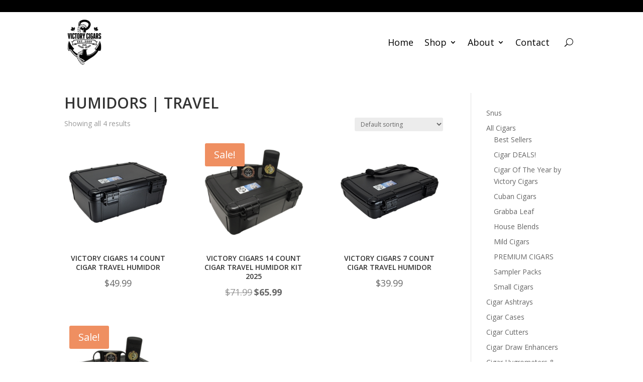

--- FILE ---
content_type: text/css
request_url: https://victorycigars.ca/wp-content/et-cache/taxonomy/product_cat/154/et-divi-dynamic-tb-89598-tb-89601-late.css?ver=1769522483
body_size: 643
content:
@font-face{font-family:ETmodules;font-display:block;src:url(//victorycigars.ca/wp-content/themes/Divi/core/admin/fonts/modules/social/modules.eot);src:url(//victorycigars.ca/wp-content/themes/Divi/core/admin/fonts/modules/social/modules.eot?#iefix) format("embedded-opentype"),url(//victorycigars.ca/wp-content/themes/Divi/core/admin/fonts/modules/social/modules.woff) format("woff"),url(//victorycigars.ca/wp-content/themes/Divi/core/admin/fonts/modules/social/modules.ttf) format("truetype"),url(//victorycigars.ca/wp-content/themes/Divi/core/admin/fonts/modules/social/modules.svg#ETmodules) format("svg");font-weight:400;font-style:normal}

--- FILE ---
content_type: text/css
request_url: https://victorycigars.ca/wp-content/themes/Victory-Divi-Child/style.css?ver=4.27.5
body_size: 14854
content:
/*
 Theme Name:   Victory Cigars - Divi-child
 Theme URI:    http://divi.space/
 Description:  2022 version - A Child Theme built for Divi on Divi Space
 Author:       Emmatt Digital
 Author URI:   http://www.emmattweb.com
 Template:     Divi
 Version:      2.7
 License:      GNU General Public License v2 or later
 License URI:  http://www.gnu.org/licenses/gpl-2.0.html
*/

h1, h2, h3, h4, h5, h6, .et_quote_content blockquote p, .et_pb_slide_description .et_pb_slide_title {
    line-height: 1.3em;
    font-weight:600;
}
h1, h2{
    text-transform:uppercase;
}

.slider-section .et-pb-slider-arrows a {
    background: rgba(255,255,255,.2);
    border-radius: 50%;
}

.slider-section .et-pb-controllers a {
    width: 12px;
    height: 12px;
}

.grid_no_animation figcaption a.button {
    padding: 3px 20px!important;
    font-size: 14px!important;
}
.grid_no_animation figcaption h3.pro_title {
    font-size: 16px!important;
}

.grid_no_animation .pro_price_area {
    font-size: 16px!important;
    color:#222!important;
}
.woocommerce a.button:after {
    display: none;
}
.wpb-woo-products-slider.owl-theme .owl-nav [class*=owl-] {
    background: #fff!important;
}
.wpb-woo-products-slider.owl-theme .owl-nav [class*=owl-]:hover {
    background: #ddd!important;
}

.pcdfwoo-columns {
    padding-left: 0.5em;
    padding-right: 0.55em;
}

.design-1 .pcdfwoo-product-cat_inner .pcdfwoo_title {
    font-weight: 700;
    font-size: 20px;
    bottom: 0;
    background: rgba(0,0,0,0.5);
    color: #fff;
}
.pcdfwoo-product-cat_inner {
    margin-bottom: 18px;
}
.owl-carousel.owl-drag .owl-item {
    border: 1px solid #ddd;
}

.sb_instagram_header.sbi_medium.sbi_no_avatar {
    display: none;
}

footer.et-l.et-l--footer h3 {
    position: relative;
    margin-bottom: 15px;
    padding-bottom: 12px;
}

footer.et-l.et-l--footer h3:after {
    position: absolute;
    content: "";
    left: 0;
    bottom: 0;
    width: 50px;
    height: 2px;
    background: #fff;
}
.footer-area ul {
    margin: 0;
    padding: 0;
    list-style: none;
}
.footer-area .footer-list ul li {
    position: relative;
    padding-left: 20px;
}

.footer-area .footer-list ul li:before {
    position: absolute;
    content: "\39";
    left: 0;
    top: 2px;
    font-family: 'ETmodules';
    transition: .3s;
}

.footer-area .footer-list ul li:hover:before {
    left: 3px;
}
.newsletter-form input {
    width: 100%;
    background: #fff;
    padding: 10px;
    border: 2px solid #fff;
}
.menu-item:nth-of-type(2) ul.sub-menu {
    width:  340px!important;
}
ul.sub-menu li.menu-item {
    padding:  0!important;
    width: 100%!important;
}
ul.sub-menu li.menu-item a,
.et-menu li li a {
    width: 100%!important;
}
ul.sub-menu li.menu-item:hover a {
    background: #e5cca5!important;
    color: #000!important;
    opacity:  1.0!important;
}
.newsletter-form input[type="submit"] {
    background: #dfe3ee;
    color: #000;
    margin-top: 10px;
    text-transform: uppercase;
    font-weight: 700;
    cursor: pointer;
    border-color: #dfe3ee;
}
.newsletter-form input[type="submit"]:hover {
    background: transparent;
    color: #dfe3ee;
}

.grid_no_animation figcaption a.button {
    color: #000!important;
}
.design-1 .pcdfwoo-product-cat_inner .pcdfwoo_title .pcdfwoo_count {
    background: #E5CCA5;
    color: #000;
}

.footer-area .footer-list ul li a {
    color: #fff!important;
}
.woocommerce-currency-switcher-form {
    display: inline-block;
    overflow: hidden;
    float: right;
}
.dd-options.dd-click-off-close {
    display: block!important;
    max-width: 113px;
    box-shadow: 0 0 0!important;
    border: none;

    border-right: 1px solid white;
    padding: 0;
}
.woocommerce-currency-switcher-form a.dd-option.dd-option-selected {
    background:white!important;
    color:black!important;
}
.woocommerce-currency-switcher-form .dd-options.dd-click-off-close small {
    display:none;

}
.woocommerce-currency-switcher-form .dd-options.dd-click-off-close label {
    cursor:pointer;

}
.woocommerce-currency-switcher-form .dd-options.dd-click-off-close .dd-option:hover {
    opacity: 0.6;
}
.dd-container {
    width: 100px;
}
.woocommerce-currency-switcher-form .dd-options.dd-click-off-close li { 
    width: 50%;
    float: left;
}

div.dd-select {
    display: none;
}
.dd-option-image {
    display: none;
}
.dd-options {
    position: static!important;
}
.woocommerce-currency-switcher-form a.dd-option {
    background: #2f2f2f!important;
    padding: 5px!important;
    border-bottom: 0!important;
    margin :0;
    font-size:  10px;
    height: 30px;
    width: 100%;
}

.lwp-hide-mobile-menu.et_pb_menu .et_pb_menu__menu,.lwp-hide-mobile-menu.et_pb_fullwidth_menu .et_pb_menu__menu {
    /*display: flex!important;*/
}
 
.lwp-hide-mobile-menu .et_mobile_nav_menu {
    display: none;
}
.container-header-secondary a {
    color: #FFF!important;
    display: inline-block;
    margin-right: 15px;
}
.container-header-secondary .et_pb_text_inner .topheader-left {
    float: left!important;
}
.container-header-secondary .et_pb_text_inner .topheader-right {
    float: right!important;
}

.et_pb_menu--with-logo img, 
.container-main-header .header-logo img {
    height: 100px!important;
    width: auto;
}
.page.home .et_pb_menu--with-logo img, 
.page.home .container-main-header .header-logo img {
    /*display: none;*/
    height: 1px!important;
    
}
.page.home.scrolled .et_pb_menu--with-logo img, 
.page.home.scrolled .container-main-header .header-logo img{
    /*display: inline-block;*/
    height:  100px!important;
}
.container-main-header *,
.container-main-header {
    transition: all 0.5s;
}
.container-main-header {
    margin-top: -6px!important;
    padding-top: 10px!important;
}
.page.home .scrolled .container-header-menu {
    padding:  10px;
}

.et_pb_menu--with-logo .et_pb_menu__menu>nav>ul>li>a {
    padding: 10px 0;
}

.owl-nav {
    width:  100%;
}
.wpb-woo-products-slider.owl-theme .owl-nav button {
    position:  absolute;
    background:  rgba(255,255,255,.2)!important;
    border-radius:  50%!important;
    border:  0!important;
}
.scrolled .et-l--header .et_builder_inner_content,
.scrolled .et-l-header .et_builder_inner_content  {
    z-index: 99!important;
}
body.page .wpb-woo-products-slider.owl-theme .owl-nav [class*=owl-] {
    background:  rgba(255,255,255,.2)!important;
}

footer input[type='submit'] {
    background: #000;
    border:  2px #FFF solid!important;
    padding:  6px 12px;
    font-size:  16px;
    color: #FFF;
    font-weight:  bold;
    margin-top: 8px;
    cursor: pointer!important;
}
footer input[type='submit']:hover {
    color: #000;
    background: #FFF;
}
footer input[type='email'] {
    width: 100%;
    padding: 6px 12px;
    border:  2px #FFF solid!important;
    background: none!important;
    color: #FFF!important;
}
footer .wpcf7-response-output {
    background: #FFF!important;
}
.owl-nav button.owl-prev {
    left:  0;
}
.owl-nav button.owl-next {
    right:  0;

}
.age-gate-wrapper {
    width: 30%;
    right: 0;
    left: auto;
}
.age-gate-wrapper button {
    padding: 8px 16px;
    background: #000;
    color: #FFF;
    font-size: 120%;
    display: inline-block;
}
/* Fixed nav compensator */
#et-main-area {
    margin-top: 90px;
}
div.age-gate {
    position: absolute;
    top: 0;
    bottom: 0;
    display: block;
    background: #FFF;
}
div.age-gate form {
    /*margin-top: 50%;*/
}
.age-restriction #et-main-area {
    margin-top:  0!important;
}
.et_pb_slider .et_pb_slide {
    padding-top: 20px;
    padding-bottom: 30px;
}
.et_pb_slider .et_pb_slide img {
    /*margin-bottom: 20px;*/
    margin: 0;

}
.et_pb_slider .et_pb_button_wrapper {
    clear:both;
}
.et_pb_menu__logo {
    margin: -10px;
}
.owl-carousel.owl-drag .owl-item {
    border:  1px solid #000!important;
}
.container-home-categories .img-inner {
    transition:  all 0.8s;
}
.container-home-categories .et_pb_column {
    width: 23.5%;
    margin-right:  2%;
    overflow: hidden;
}
.container-home-category .et_pb_text_inner {
    position: absolute;
    bottom:  0;
    left:  0;
    right:  0;
    padding:  10px;
    background: rgba(0,0,0,0.5);
    z-index: 20;
    pointer-events: none;

}
.container-home-category .img-inner:hover {
    transform: scale(1.2);

}
.container-home-category .et_pb_text_inner h2 {
    text-transform: none;
}
.container-home-category .img-inner {
    position: absolute;
    left:  0;
    top:  0;
    right:  0;
    bottom:  0;
    display:  block;
    z-index: 10;
    background-size: cover;
    background-position: 50%;
    background-repeat: no-repeat;    
}
.grid_no_animation figcaption h3.pro_title {
    min-height: 42px;
}
.container-header-secondary .link-signed-in {
    display: none;
}
.container-header-secondary .link-signed-out {
    display: inline ;
}
.logged-in .container-header-secondary .link-signed-in {
    display: inline;
}
.logged-in .link-signed-out {
    display: none;
}
ul.products li h2 {
    text-align: center;
    font-size:  18px;
}
ul.products li .price {
    text-align: center;
}
li.product:hover {
    opacity:  0.6;
    transition:  0.5s all;
}
ul.products li .amount {
    font-size:  18px;

}
ul.products .et_overlay {
    display: none;
}
.product .tabs.wc-tabs {
    display: none; /*Removed reviews 2025-08-27 */
}
form[role='search'] input[type='search'] {
    width:  73%!important;
    display: inline-block!important;
    border:  1px #999 solid!important;
    padding: 5px!important;
}
form[role='search'] button {
    width:  25%;
    padding:  5px 3px;
    background: #333;
    color: #FFF;
    display: inline-block;
}
#featuredProductsHome {
    position: absolute;
    height:  1px;
    margin-top: -120px;
}
.woocommerce a.button.alt, 
.woocommerce-page a.button.alt, 
.woocommerce button.button.alt, 
.woocommerce button.button.alt.disabled, 
.woocommerce-page button.button.alt, 
.woocommerce-page button.button.alt.disabled, 
.woocommerce input.button.alt, 
.woocommerce-page input.button.alt, 
.woocommerce #respond input#submit.alt, 
.woocommerce-page #respond input#submit.alt, 
.woocommerce #content input.button.alt, 
.woocommerce-page #content input.button.alt, 
.woocommerce a.button, 
.woocommerce-page a.button, 
.woocommerce button.button, 
.woocommerce-page button.button,
.woocommerce input.button, 
.woocommerce-page input.button, 
.woocommerce #respond input#submit, 
.woocommerce-page #respond input#submit, 
.woocommerce #content input.button, 
.woocommerce-page #content input.button, 
.woocommerce-message a.button.wc-forward, 
input[type=submit].wpcf7-form-control,
body .et_pb_button {
    font-size: 16px;
    background-color: #222;
    cursor:  pointer;
    border-width: 5px!important;
    border-color: #222;
    border-radius: 0px;
    font-weight: bold;
    font-style: normal;
    text-transform: uppercase;
    text-decoration: none;
    color: #FFF;
}

table.variations select {
    font-size:  16px!important;
    margin-top: 15px!important;
}
.wpcf7 input,
.wpcf7 textarea {
    padding:  8px;
}
.wpmtst-form input[type='submit'] {
    padding:5px 10px;
    color:#FFF;
    font-size: 16px;
    font-weight:bold;
    cursor: pointer;
}
.wpmtst-form input[type='submit'],
.woocommerce a.button.alt:hover, 
.woocommerce-page a.button.alt:hover, 
.woocommerce button.button.alt:hover, 
.woocommerce button.button.alt.disabled:hover, 
.woocommerce-page button.button.alt:hover, 
.woocommerce-page button.button.alt.disabled:hover, 
.woocommerce input.button.alt:hover, 
.woocommerce-page input.button.alt:hover, 
.woocommerce #respond input#submit.alt:hover, 
.woocommerce-page #respond input#submit.alt:hover, 
.woocommerce #content input.button.alt:hover, 
.woocommerce-page #content input.button.alt:hover, 
.woocommerce a.button:hover, 
.woocommerce-page a.button:hover, 
.woocommerce button.button:hover, 
.woocommerce-page button.button:hover,
.woocommerce input.button:hover, 
.woocommerce-page input.button:hover, 
.woocommerce #respond input#submit:hover, 
.woocommerce-page #respond input#submit:hover, 
.woocommerce #content input.button:hover, 
.woocommerce-page #content input.button:hover, 
.woocommerce-message a.button.wc-forward:hover, 
input[type=submit].wpcf7-form-control:hover,
body .et_pb_button:hover {
    background-color: #222!important;
}
.et_pb_menu__icon.et_pb_menu__search-button {
    margin-left:  30px!important;
}

.et_pb_social_media_follow .et_pb_social_media_follow_network_2_tb_footer.et_pb_social_icon .icon:before, .et_pb_social_media_follow .et_pb_social_media_follow_network_1_tb_footer.et_pb_social_icon .icon:before, .et_pb_social_media_follow .et_pb_social_media_follow_network_3_tb_footer.et_pb_social_icon .icon:before, .et_pb_social_media_follow .et_pb_social_media_follow_network_0_tb_footer.et_pb_social_icon .icon:before {
    color: #000!important;
}
.wpmtst-form  {
    min-width:800px;
}
.wpmtst-form textarea {
    height: 100px!important;
}
#fancybox-wrap {
    position:fixed!important;
}
.hidden {
    display:none!important;
}
.tribe-events-c-subscribe-dropdown__container:nth-of-type(2) {
    float: right!important;
    margin-top: -100px!important;
}
.container-checkout-warning-text {
    width: 100%;
    float: none;
}
.slider-purolator h2 {
    text-transform: none;

}
.slider-purolator .slider-content-purolator {
    background-color: rgba(0,0,0,0.6);
    overflow: hidden;
    padding:10px;
    display: block;
    width: 66%;
}
.woocommerce-Tabs-panel--additional_information,
.additional_information_tab {
    display: none!important;
}
@media screen and (max-width:  800px) {
    .et_pb_slider img {
        float: left!important;
        height: auto;
        width: 45%!important;
    }
    .slider-purolator  .slider-content-purolator {
        width: 100%;
    }
    .et_pb_slide_0 .et_pb_slide_description {
        background:rgba(0,0,0,0.6);
    }
    .tribe-events .tribe-events-l-container {
        padding-top: 120px!important;
    }
    .mobile-hidden {
        display:none!important;
    }
	.woocommerce-checkout-review-order-table .woocommerce-shipping-totals th,
	.woocommerce-checkout-review-order-table .woocommerce-shipping-totals td {
		display:block;
		width: 100%;
		clear:both;
	}
    body.logged-in.admin-bar .et_pb_section_0_tb_header {
        top: 45px!important;
        z-index:99999999;
    }

    .age-gate-wrapper {
        width: 100%;
    }
    .container-header-secondary .et_pb_column  {
        margin-bottom: 0!important;
    }
    .container-header-secondary .et_pb_menu__icon {
        display:inline-block!important;
    }
    .container-main-header {
        top:60px!important;
    }
    #main-content {
        padding-top:20px!important;
    }
    .et_mobile_menu {
        max-height:400px!important;
        overflow-y:auto!important;
        overflow-x:hidden!important;
        
    }
}


--- FILE ---
content_type: text/css
request_url: https://victorycigars.ca/wp-content/et-cache/taxonomy/product_cat/154/et-divi-dynamic-tb-89598-tb-89601-late.css
body_size: 643
content:
@font-face{font-family:ETmodules;font-display:block;src:url(//victorycigars.ca/wp-content/themes/Divi/core/admin/fonts/modules/social/modules.eot);src:url(//victorycigars.ca/wp-content/themes/Divi/core/admin/fonts/modules/social/modules.eot?#iefix) format("embedded-opentype"),url(//victorycigars.ca/wp-content/themes/Divi/core/admin/fonts/modules/social/modules.woff) format("woff"),url(//victorycigars.ca/wp-content/themes/Divi/core/admin/fonts/modules/social/modules.ttf) format("truetype"),url(//victorycigars.ca/wp-content/themes/Divi/core/admin/fonts/modules/social/modules.svg#ETmodules) format("svg");font-weight:400;font-style:normal}

--- FILE ---
content_type: application/javascript
request_url: https://victorycigars.ca/wp-content/themes/Victory-Divi-Child/js/functions.js?ver=6.9
body_size: 1664
content:
(function($) {

	$(document).ready(function() {
  // dynamically add the input below the search box that tells the search that the post type to search are products.
  $(".et-search-form").append('<input type="hidden" name="post_type" value="product" />'); 
  // now for each search box from the Divi module
  $(".et_pb_menu__search-form").each(function() { 
  $(this).append('<input type="hidden" name="post_type" value="product" />'); 
  });
  // now for each search box from the Divi theme builder header
  $(".et_pb_searchform").each(function() { 
  $(this).find('div').append('<input type="hidden" name="post_type" value="product" />');
  });		
		if($("body").hasClass("woocommerce-checkout")) {
			setTimeout(function() {
				$("label[for='billing_postcode']").after("<em>Must match billing statement</em>");
			},1000);
			
		}
		$(window).scroll(function() {    
		    var scroll = $(window).scrollTop();

		     //>=, not <=
		    if (scroll >= 100) {
		        //clearHeader, not clearheader - caps H
		        $("body").addClass("scrolled");
		    }
		    else {
		    	$("body").removeClass("scrolled");

		    }
		}); //missing );		
		$(".container-home-category").each(function() {
			$(this).append("<div class='img-inner'></div>");
			$(this).find(".img-inner").css("background-image", $(this).css("background-image"));
		});
    	$("body").on("click",".link-submit-review", function() {
    	    
    	   $(".container-submit-review").removeClass("hidden");
    	   $(".link-submit-review").addClass("hidden");
    	   $("#wpmtst_client_name")[0].focus();
    	});		
	});


//alert("TEST");
})(jQuery);